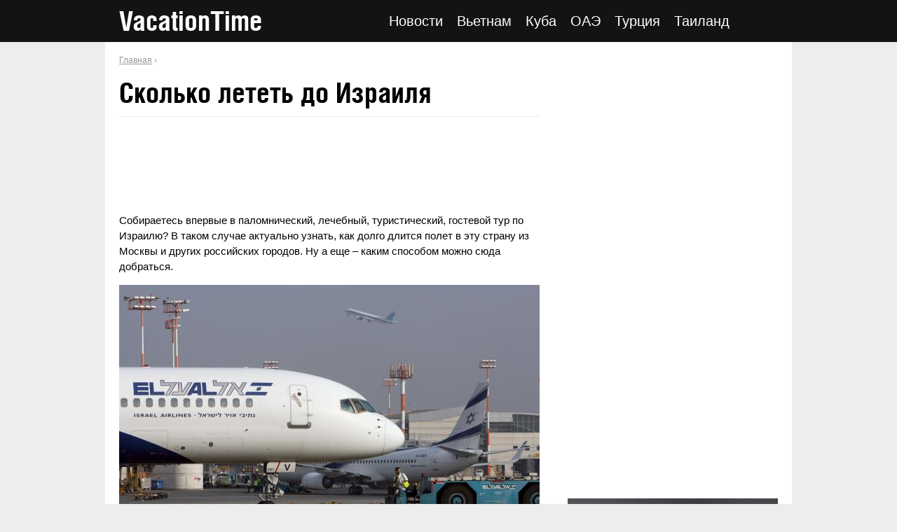

--- FILE ---
content_type: text/html; charset=utf-8
request_url: http://vacationtime.ru/izrail/skolko-letet-do-izrailya-iz-moskvy
body_size: 5984
content:
<!DOCTYPE html PUBLIC "-//W3C//DTD XHTML 1.0 Strict//EN" "http://www.w3.org/TR/xhtml1/DTD/xhtml1-strict.dtd">
<html xmlns="http://www.w3.org/1999/xhtml" xml:lang="ru" lang="ru" dir="ltr">

<head>
<meta http-equiv="Content-Type" content="text/html; charset=utf-8" />
  <title>Сколько часов лететь до Израиля из Москвы</title>
  <meta http-equiv="Content-Type" content="text/html; charset=utf-8" />
<link rel="shortcut icon" href="/sites/all/themes/vacationtime/favicon.ico" type="image/x-icon" />
<link rel="canonical" href="http://vacationtime.ru/izrail/skolko-letet-do-izrailya-iz-moskvy" />
<meta name="revisit-after" content="1 day" />
  <link type="text/css" rel="stylesheet" media="all" href="/sites/default/files/css/css_553f16f93dc544ffe36c0b3f71da44e5.css" />
<link type="text/css" rel="stylesheet" media="print" href="/sites/default/files/css/css_72ce9f7307e2440323d85daa2d3e4565.css" />
<!--[if IE]>
<link type="text/css" rel="stylesheet" media="all" href="/sites/all/themes/vacationtime/css/ie.css?g" />
<![endif]-->
<!--[if lte IE 6]>
<link type="text/css" rel="stylesheet" media="all" href="/sites/all/themes/vacationtime/css/ie6.css?g" />
<![endif]-->
  <script type="text/javascript" src="/sites/default/files/js/js_581cf60d4b806a3d56ebe9389cee68b1.js"></script>
<script type="text/javascript">
<!--//--><![CDATA[//><!--
jQuery.extend(Drupal.settings, { "basePath": "/" });
//--><!]]>
</script>
  
<script type="text/javascript">
window.google_analytics_uacct = "UA-51510692-2";
</script>
</head>
<body class="page not-front not-logged-in node-type-article page-izrail-skolko-letet-do-izrailya-iz-moskvy section-izrail one-sidebar sidebar-second" onload="ODKL.init();">
    <div id="header"><div class="section clearfix">

      
              <div id="name-and-slogan">
                                    <div id="site-name">
                <a href="/" title="Главная" rel="home"><span>VacationTime</span></a>
              </div>
                      
                  </div><!-- /#name-and-slogan -->
              <div id="navigation"><div class="section clearfix">

          <div class="element-invisible">Главное меню</div><ul id="main-menu" class="links clearfix"><li class="menu-2633 first"><a href="/novosti" title="Новости">Новости</a></li>
<li class="menu-3280"><a href="/vetnam" title="">Вьетнам</a></li>
<li class="menu-3278"><a href="/kuba" title="">Куба</a></li>
<li class="menu-3277"><a href="/oae" title="">ОАЭ</a></li>
<li class="menu-3275"><a href="/turciya" title="">Турция</a></li>
<li class="menu-3717 last"><a href="/tailand" title="">Таиланд</a></li>
</ul>
               
		  
        </div>

		</div>
		<!-- /.section, /#navigation -->
                     </div></div><!-- /.section, /#header -->


  <div id="page-wrapper"><div id="page">


    <div id="main-wrapper"><div id="main" class="clearfix with-navigation">

      <div id="main-content" class="column">
	  <div class="section">


        
        
        <div class="breadcrumb"><a href="/">Главная</a> › </div>                  <h1>Сколько лететь до Израиля</h1>
                        
        <div class="region region-content-top">
  <div id="block-block-11" class="block block-block first last region-odd even region-count-1 count-6">
  
  <div class="content">
    <script type="text/javascript">
    google_ad_client = "ca-pub-3356107672334763";
    google_ad_slot = "1903372498";
    google_ad_width = 600;
    google_ad_height = 120;
</script>
<!-- vacationtime.ru Адсенс под заголовком 600x120 -->
<script type="text/javascript"
src="//pagead2.googlesyndication.com/pagead/show_ads.js">
</script>  </div>

  </div><!-- /.block -->
</div><!-- /.region -->

        <div id="content-area">
          <div id="node-227" class="node node-type-article node-promoted build-mode-full clearfix">
  
  
  
      
  	
  
  <div class="content">



<p>Собираетесь впервые в паломнический, лечебный, туристический, гостевой тур по Израилю? В таком случае актуально узнать, как долго длится полет в эту страну из Москвы и других российских городов. Ну а еще – каким способом можно сюда добраться.</p>
    <div class = "field-field-image"><img src="http://vacationtime.ru/sites/default/files/imagecache/large/skolko_letet_do_izrailya.jpg" alt="Сколько лететь до Израиля" title="Сколько лететь до Израиля" width="600" height="380" class="imagecache imagecache-large imagecache-default imagecache-large_default"/></div>    <p><strong style="font-size:1.385em; font-weight:bold; line-height:1.538em">Прямой перелет до Израиля из Москвы</strong></p>
<p>В Израиле функционирует много аэропортов. Несколько из них имеют статус международных – в Тель-Авиве «Сде-Дов», «Бен-Гурион», в Эйлате «Увда» и в Хайфе аэропорт с одноименным названием. Больше всего туристов летает в «Бен-Гурион», поскольку отсюда намного ближе добираться в Иерусалим и на север страны. В Тель-Авив из Москвы лететь 3 с половиной часа – это на час меньше, чем в Эйлат.</p>
<h2>Сколько лететь в Тель-Авив из других городов</h2><div class="region region-incontent">
  <div id="block-block-21" class="block block-block first last region-odd odd region-count-1 count-1">
  
  <div class="content">
    <!-- Yandex.RTB R-A-141286-1 -->
<div id="yandex_rtb_R-A-141286-1"></div>
<script type="text/javascript">
    (function(w, n) {
        w[n] = w[n] || [];
        w[n].push(function() {
            Ya.Context.AdvManager.render({
                blockId: "R-A-141286-1",
                renderTo: "yandex_rtb_R-A-141286-1",
                async: false
            });
        });
        document.write('<sc'+'ript type="text/javascript" src="//an.yandex.ru/system/context.js"></sc'+'ript>');
    })(this, "yandexContextSyncCallbacks");
</script>  </div>

  </div><!-- /.block -->
</div><!-- /.region -->

<ul>
<li>Из Екатеринбурга – 5 ч. 40 мин.</li>
<li>Из Самары и Казани – чуть меньше 4 с половиной часов.</li>
<li>Из Санкт-Петербурга – 4,5 часа; до Эйлата – 5 часов.</li>
</ul>
<p class="rtecenter"><img alt="" src="/sites/default/files/kakimi_aviakompaniyami_mozhno_letet_do_izrailya.jpg" style="height:375px; width:500px" /></p>
<h2>Какими авиакомпаниями можно лететь до Израиля</h2>
<p>В эту страну можно долететь регулярным или чартерным рейсом, которые выполняют различные авиакомпании:</p>
<ol>
<li>Регулярные – ГТК «Россия», «Трансаэро», а также израильская El Al Israel Airlines.</li>
<li>Чартерные – Sundor, Israir Airlines.</li>
<li>Рейсы с пересадкой дешевле прямых. Авиакомпания AirBaltic доставляет туристов через Ригу.</li>
</ol>
<h2>Можно ли добраться не самолетом?</h2><div class="region region-incontent3">
  <div id="block-block-22" class="block block-block first last region-odd even region-count-1 count-2">
  
  <div class="content">
    <!-- Yandex.RTB R-A-141286-2 -->
<div id="yandex_rtb_R-A-141286-2"></div>
<script type="text/javascript">
    (function(w, n) {
        w[n] = w[n] || [];
        w[n].push(function() {
            Ya.Context.AdvManager.render({
                blockId: "R-A-141286-2",
                renderTo: "yandex_rtb_R-A-141286-2",
                async: false
            });
        });
        document.write('<sc'+'ript type="text/javascript" src="//an.yandex.ru/system/context.js"></sc'+'ript>');
    })(this, "yandexContextSyncCallbacks");
</script>  </div>

  </div><!-- /.block -->
</div><!-- /.region -->

<p>Попасть в Израиль можно с помощью парома, но только если отправляться с Кипра. Железнодорожного сообщения Израиля с другими соседними странами не существует. На автомобиле границу можно пересечь только в том случае, если заезжаешь из Египта или Иордании, однако это очень дорогое удовольствие.</p>
<p>Поэтому единственный способ для россиян добраться в это государство остается самолет, который к тому же и самый быстрый способ. И если на полет не повлияет погода, непредвиденная загруженность аэропортов или другие обстоятельства, то уже через 4 часа окажешься в маленькой стране с большой историей.</p>

		<div class="terms">
	<ul class="links inline"><li class="taxonomy_term_78 first"><a href="/izrail" rel="tag" title="">Израиль</a></li>
<li class="taxonomy_term_57 last"><a href="/aviarynok" rel="tag" title="">Авиарынок</a></li>
</ul>	</div>
		

  </div>
</div><!-- /.node -->        </div>
                <div class="region region-content-bottom">
  <div id="block-block-13" class="block block-block first last region-odd odd region-count-1 count-7">
  
  <div class="content">
    <script type="text/javascript">
    google_ad_client = "ca-pub-3356107672334763";
    google_ad_slot = "5914769699";
    google_ad_width = 580;
    google_ad_height = 400;
</script>
<!-- vacationtime.ru Адсенс под статьей 580x400 -->
<script type="text/javascript"
src="//pagead2.googlesyndication.com/pagead/show_ads.js">
</script>  </div>

  </div><!-- /.block -->
</div><!-- /.region -->

        
      </div></div><!-- /.section, /#content -->

           <div class="region region-sidebar-second column sidebar"><div class="section">
  <div id="block-block-18" class="block block-block first region-odd odd region-count-1 count-3">
  
  <div class="content">
    <script type="text/javascript">
    google_ad_client = "ca-pub-3356107672334763";
    google_ad_slot = "2004117292";
    google_ad_width = 300;
    google_ad_height = 600;
</script>
<!-- vacationtime.ru Адсенс блок справа 300x600 -->
<script type="text/javascript"
src="//pagead2.googlesyndication.com/pagead/show_ads.js">
</script>  </div>

  </div><!-- /.block -->
<div id="block-views-choose-block_2" class="block block-views region-even even region-count-2 count-4">
  
  <div class="content">
    <div class="views_view view view-choose view-id-choose view-display-id-block_2 view-dom-id-1">
  
  
  
  
      <div class="view-content">
        <ul>
    <li class="first odd">
      
      <div class="image">
  
    
      <a href="/rossiya/bit-bit-zarabotok-na-kriptovalyute-dlya-zhiteley-moskvy-mechtayushchih-ob-idealnom-otpuske" class="imagecache imagecache-medium-larger imagecache-linked imagecache-medium-larger_linked"><img src="http://vacationtime.ru/sites/default/files/imagecache/medium-larger/555_0.jpg" alt="Bit by Bit – заработок на криптовалюте для жителей Москвы, мечтающих об идеальном отпуске" title="Bit by Bit – заработок на криптовалюте для жителей Москвы, мечтающих об идеальном отпуске" width="320" height="190" class="imagecache imagecache-medium-larger"/></a>
      </div>
  

      <div class="title">
  
    
      <a href="/rossiya/bit-bit-zarabotok-na-kriptovalyute-dlya-zhiteley-moskvy-mechtayushchih-ob-idealnom-otpuske">Bit by Bit – заработок на криптовалюте для жителей Москвы, мечтающих об идеальном отпуске</a>
      </div>
  

      <div class="body">
  
    
      Как сделать так, чтобы ваш отпуск проходил без стресса, а его бюджет не ограничивал ваши мечты? Ответ прост – создать дополнительный источник дохода...
      </div>
  
    </li>
      <li class="last even">
      
      <div class="image">
  
    
      <a href="/rossiya/gde-otdohnut-v-novgorodskoy-oblasti-populyarnye-mesta-dlya-otdyha-i-razvlecheniy" class="imagecache imagecache-medium-larger imagecache-linked imagecache-medium-larger_linked"><img src="http://vacationtime.ru/sites/default/files/imagecache/medium-larger/gde-ostanovitjsja-v-velikom-novgorode-19.jpg" alt="Где отдохнуть в Новгородской области: популярные места для отдыха и развлечений" title="Где отдохнуть в Новгородской области: популярные места для отдыха и развлечений" width="320" height="190" class="imagecache imagecache-medium-larger"/></a>
      </div>
  

      <div class="title">
  
    
      <a href="/rossiya/gde-otdohnut-v-novgorodskoy-oblasti-populyarnye-mesta-dlya-otdyha-i-razvlecheniy">Где отдохнуть в Новгородской области: популярные места для отдыха и развлечений</a>
      </div>
  

      <div class="body">
  
    
      В нашей статье вы найдёте несколько отличных вариантов отелей, гостиниц, хостелов и глэмпингов как в самом городе, так и в Новгородской области и её...
      </div>
  
    </li>
    </ul>
    </div>
  
  
  
  
  
  
</div><!-- /.view -->
  </div>

  </div><!-- /.block -->
<div id="block-block-19" class="block block-block last region-odd odd region-count-3 count-5">
  
  <div class="content">
    <!-- Yandex.RTB R-A-141286-3 -->
<div id="yandex_rtb_R-A-141286-3"></div>
<script type="text/javascript">
    (function(w, n) {
        w[n] = w[n] || [];
        w[n].push(function() {
            Ya.Context.AdvManager.render({
                blockId: "R-A-141286-3",
                renderTo: "yandex_rtb_R-A-141286-3",
                async: false
            });
        });
        document.write('<sc'+'ript type="text/javascript" src="//an.yandex.ru/system/context.js"></sc'+'ript>');
    })(this, "yandexContextSyncCallbacks");
</script>  </div>

  </div><!-- /.block -->
</div></div><!-- /.section, /.region -->
    </div></div><!-- /#main, /#main-wrapper -->

   

  </div></div><!-- /#page, /#page-wrapper -->
         <div id="footer"><div class="section">
        
        <div class="region region-footer">
  <div id="block-views-read_more-block_1" class="block block-views first region-odd even region-count-1 count-8">
  
  <div class="content">
    <div class="views_view view view-read-more view-id-read_more view-display-id-block_1 view-dom-id-2">
  
  
  
  
      <div class="view-content">
          <div class="row first odd">
      
      <div class="image">
  
    
      <a href="/izrail/pogoda-v-eylate-v-aprele" class="imagecache imagecache-medium-larger imagecache-linked imagecache-medium-larger_linked"><img src="http://vacationtime.ru/sites/default/files/imagecache/medium-larger/timna-park-v-eilate1-660x437.jpg" alt="Погода в Эйлате в апреле" title="Погода в Эйлате в апреле" width="320" height="190" class="imagecache imagecache-medium-larger"/></a>
      </div>
  

      <div class="title">
  
    
      <a href="/izrail/pogoda-v-eylate-v-aprele">Погода в Эйлате в апреле</a>
      </div>
  

      <div class="body">
  
    
      Перед покупкой билетов и бронированием номеров советуем вам уточнить погодные условия в регионе, где вы хотите провести свой отпуск. Очень...
      </div>
  
    </div>
      <div class="row even">
      
      <div class="image">
  
    
      <a href="/izrail/pogoda-v-eylate-v-marte" class="imagecache imagecache-medium-larger imagecache-linked imagecache-medium-larger_linked"><img src="http://vacationtime.ru/sites/default/files/imagecache/medium-larger/6019_goryaschiy-eylat-na-5-i-8-dney.jpg" alt="Погода в Эйлате в марте" title="Погода в Эйлате в марте" width="320" height="190" class="imagecache imagecache-medium-larger"/></a>
      </div>
  

      <div class="title">
  
    
      <a href="/izrail/pogoda-v-eylate-v-marte">Погода в Эйлате в марте</a>
      </div>
  

      <div class="body">
  
    
      Эта страна привлекает как паломников, так и вполне светских туристов. Здесь можно не только любоваться важными религиозными святынями, но и...
      </div>
  
    </div>
      <div class="row three">
      
      <div class="image">
  
    
      <a href="/izrail/pogoda-v-eylate-v-fevrale" class="imagecache imagecache-medium-larger imagecache-linked imagecache-medium-larger_linked"><img src="http://vacationtime.ru/sites/default/files/imagecache/medium-larger/0002.jpg" alt="Погода в Эйлате в феврале" title="Погода в Эйлате в феврале" width="320" height="190" class="imagecache imagecache-medium-larger"/></a>
      </div>
  

      <div class="title">
  
    
      <a href="/izrail/pogoda-v-eylate-v-fevrale">Погода в Эйлате в феврале</a>
      </div>
  

      <div class="body">
  
    
      Если вы хотите насладиться пляжным отдыхом, то, пожалуй, февраль — не самый лучший месяц для посещения этой страны. Вам интересна история и...
      </div>
  
    </div>
      <div class="row odd">
      
      <div class="image">
  
    
      <a href="/izrail/pogoda-v-eylate-v-yanvare" class="imagecache imagecache-medium-larger imagecache-linked imagecache-medium-larger_linked"><img src="http://vacationtime.ru/sites/default/files/imagecache/medium-larger/israel_strand_eilat.jpg" alt="Погода в Эйлате в январе" title="Погода в Эйлате в январе" width="320" height="190" class="imagecache imagecache-medium-larger"/></a>
      </div>
  

      <div class="title">
  
    
      <a href="/izrail/pogoda-v-eylate-v-yanvare">Погода в Эйлате в январе</a>
      </div>
  

      <div class="body">
  
    
      Турция, Египет, Тайланд — вариантов очень много на разный вкус и бюджет. Но некоторые решают отправиться в Израиль, несмотря на то что...
      </div>
  
    </div>
      <div class="row even">
      
      <div class="image">
  
    
      <a href="/izrail/pogoda-v-eylate-v-dekabre" class="imagecache imagecache-medium-larger imagecache-linked imagecache-medium-larger_linked"><img src="http://vacationtime.ru/sites/default/files/imagecache/medium-larger/4ea7f88c21bab.jpg" alt="Погода в Эйлате в декабре" title="Погода в Эйлате в декабре" width="320" height="190" class="imagecache imagecache-medium-larger"/></a>
      </div>
  

      <div class="title">
  
    
      <a href="/izrail/pogoda-v-eylate-v-dekabre">Погода в Эйлате в декабре</a>
      </div>
  

      <div class="body">
  
    
      И все же зима входит в свои права, значительно увеличивая влажность и снижая температуру во всей стране. Отдыхать в Израиле, разумеется,...
      </div>
  
    </div>
      <div class="row last three">
      
      <div class="image">
  
    
      <a href="/izrail/pogoda-v-eylate-v-sentyabre" class="imagecache imagecache-medium-larger imagecache-linked imagecache-medium-larger_linked"><img src="http://vacationtime.ru/sites/default/files/imagecache/medium-larger/izr_el.jpg" alt="Погода в Эйлате в сентябре" title="Погода в Эйлате в сентябре" width="320" height="190" class="imagecache imagecache-medium-larger"/></a>
      </div>
  

      <div class="title">
  
    
      <a href="/izrail/pogoda-v-eylate-v-sentyabre">Погода в Эйлате в сентябре</a>
      </div>
  

      <div class="body">
  
    
      Но эти рассказы не про Эйлат. Осень здесь – не менее теплое время года. К тому же ее величество природа позаботилась о создании райского...
      </div>
  
    </div>
      </div>
  
  
  
  
  
  
</div><!-- /.view -->
  </div>

  </div><!-- /.block -->
<div id="block-menu-secondary-links" class="block block-menu region-even odd region-count-2 count-9">
  
  <div class="content">
    <ul class="menu"><li class="leaf first"><a href="/user" title="">Войти на сайт</a></li>
<li class="leaf"><a href="/contact" title="">Обратная связь</a></li>
<li class="leaf"><a href="/o-vacationtime" title="О проекте">О VacationTime</a></li>
<li class="leaf last"><a href="/sitemap">Карта сайта</a></li>
</ul>  </div>

  </div><!-- /.block -->
<div id="block-block-1" class="block block-block last region-odd even region-count-3 count-10">
  
  <div class="content">
    <p>© <a href="/">VacationTime</a>, 2012-2020</p>
<!--LiveInternet counter--><!--/LiveInternet--><!-- Yandex.Metrika counter --><noscript><div><img src="//mc.yandex.ru/watch/24910541" style="position:absolute; left:-9999px;" alt="" /></div></noscript><!-- /Yandex.Metrika counter -->  </div>

  </div><!-- /.block -->
</div><!-- /.region -->
              </div></div><!-- /.section, /#footer -->
          <script type="text/javascript" src="/sites/all/themes/vacationtime/js/fixed.js"></script>
</body>
</html>


--- FILE ---
content_type: text/html; charset=utf-8
request_url: https://www.google.com/recaptcha/api2/aframe
body_size: 266
content:
<!DOCTYPE HTML><html><head><meta http-equiv="content-type" content="text/html; charset=UTF-8"></head><body><script nonce="mtFTNKi5TFJmM9UEi41iJw">/** Anti-fraud and anti-abuse applications only. See google.com/recaptcha */ try{var clients={'sodar':'https://pagead2.googlesyndication.com/pagead/sodar?'};window.addEventListener("message",function(a){try{if(a.source===window.parent){var b=JSON.parse(a.data);var c=clients[b['id']];if(c){var d=document.createElement('img');d.src=c+b['params']+'&rc='+(localStorage.getItem("rc::a")?sessionStorage.getItem("rc::b"):"");window.document.body.appendChild(d);sessionStorage.setItem("rc::e",parseInt(sessionStorage.getItem("rc::e")||0)+1);localStorage.setItem("rc::h",'1769865644169');}}}catch(b){}});window.parent.postMessage("_grecaptcha_ready", "*");}catch(b){}</script></body></html>

--- FILE ---
content_type: text/css
request_url: http://vacationtime.ru/sites/default/files/css/css_553f16f93dc544ffe36c0b3f71da44e5.css
body_size: 11183
content:

.node-unpublished{background-color:#fff4f4;}.preview .node{background-color:#ffffea;}#node-admin-filter ul{list-style-type:none;padding:0;margin:0;width:100%;}#node-admin-buttons{float:left;margin-left:0.5em;clear:right;}td.revision-current{background:#ffc;}.node-form .form-text{display:block;width:95%;}.node-form .container-inline .form-text{display:inline;width:auto;}.node-form .standard{clear:both;}.node-form textarea{display:block;width:95%;}.node-form .attachments fieldset{float:none;display:block;}.terms-inline{display:inline;}


fieldset{margin-bottom:1em;padding:.5em;}form{margin:0;padding:0;}hr{height:1px;border:1px solid gray;}img{border:0;}table{border-collapse:collapse;}th{text-align:left;padding-right:1em;border-bottom:3px solid #ccc;}.clear-block:after{content:".";display:block;height:0;clear:both;visibility:hidden;}.clear-block{display:inline-block;}/*_\*/
* html .clear-block{height:1%;}.clear-block{display:block;}/* End hide from IE-mac */



body.drag{cursor:move;}th.active img{display:inline;}tr.even,tr.odd{background-color:#eee;border-bottom:1px solid #ccc;padding:0.1em 0.6em;}tr.drag{background-color:#fffff0;}tr.drag-previous{background-color:#ffd;}td.active{background-color:#ddd;}td.checkbox,th.checkbox{text-align:center;}tbody{border-top:1px solid #ccc;}tbody th{border-bottom:1px solid #ccc;}thead th{text-align:left;padding-right:1em;border-bottom:3px solid #ccc;}.breadcrumb{padding-bottom:.5em}div.indentation{width:20px;height:1.7em;margin:-0.4em 0.2em -0.4em -0.4em;padding:0.42em 0 0.42em 0.6em;float:left;}div.tree-child{background:url(/misc/tree.png) no-repeat 11px center;}div.tree-child-last{background:url(/misc/tree-bottom.png) no-repeat 11px center;}div.tree-child-horizontal{background:url(/misc/tree.png) no-repeat -11px center;}.error{color:#e55;}div.error{border:1px solid #d77;}div.error,tr.error{background:#fcc;color:#200;padding:2px;}.warning{color:#e09010;}div.warning{border:1px solid #f0c020;}div.warning,tr.warning{background:#ffd;color:#220;padding:2px;}.ok{color:#008000;}div.ok{border:1px solid #00aa00;}div.ok,tr.ok{background:#dfd;color:#020;padding:2px;}.item-list .icon{color:#555;float:right;padding-left:0.25em;clear:right;}.item-list .title{font-weight:bold;}.item-list ul{margin:0 0 0.75em 0;padding:0;}.item-list ul li{margin:0 0 0.25em 1.5em;padding:0;list-style:disc;}ol.task-list li.active{font-weight:bold;}.form-item{margin-top:1em;margin-bottom:1em;}tr.odd .form-item,tr.even .form-item{margin-top:0;margin-bottom:0;white-space:nowrap;}tr.merge-down,tr.merge-down td,tr.merge-down th{border-bottom-width:0 !important;}tr.merge-up,tr.merge-up td,tr.merge-up th{border-top-width:0 !important;}.form-item input.error,.form-item textarea.error,.form-item select.error{border:2px solid red;}.form-item .description{font-size:0.85em;}.form-item label{display:block;font-weight:bold;}.form-item label.option{display:inline;font-weight:normal;}.form-checkboxes,.form-radios{margin:1em 0;}.form-checkboxes .form-item,.form-radios .form-item{margin-top:0.4em;margin-bottom:0.4em;}.marker,.form-required{color:#f00;}.more-link{text-align:right;}.more-help-link{font-size:0.85em;text-align:right;}.nowrap{white-space:nowrap;}.item-list .pager{clear:both;text-align:center;}.item-list .pager li{background-image:none;display:inline;list-style-type:none;padding:0.5em;}.pager-current{font-weight:bold;}.tips{margin-top:0;margin-bottom:0;padding-top:0;padding-bottom:0;font-size:0.9em;}dl.multiselect dd.b,dl.multiselect dd.b .form-item,dl.multiselect dd.b select{font-family:inherit;font-size:inherit;width:14em;}dl.multiselect dd.a,dl.multiselect dd.a .form-item{width:10em;}dl.multiselect dt,dl.multiselect dd{float:left;line-height:1.75em;padding:0;margin:0 1em 0 0;}dl.multiselect .form-item{height:1.75em;margin:0;}.container-inline div,.container-inline label{display:inline;}ul.primary{border-collapse:collapse;padding:0 0 0 1em;white-space:nowrap;list-style:none;margin:5px;height:auto;line-height:normal;border-bottom:1px solid #bbb;}ul.primary li{display:inline;}ul.primary li a{background-color:#ddd;border-color:#bbb;border-width:1px;border-style:solid solid none solid;height:auto;margin-right:0.5em;padding:0 1em;text-decoration:none;}ul.primary li.active a{background-color:#fff;border:1px solid #bbb;border-bottom:#fff 1px solid;}ul.primary li a:hover{background-color:#eee;border-color:#ccc;border-bottom-color:#eee;}ul.secondary{border-bottom:1px solid #bbb;padding:0.5em 1em;margin:5px;}ul.secondary li{display:inline;padding:0 1em;border-right:1px solid #ccc;}ul.secondary a{padding:0;text-decoration:none;}ul.secondary a.active{border-bottom:4px solid #999;}#autocomplete{position:absolute;border:1px solid;overflow:hidden;z-index:100;}#autocomplete ul{margin:0;padding:0;list-style:none;}#autocomplete li{background:#fff;color:#000;white-space:pre;cursor:default;}#autocomplete li.selected{background:#0072b9;color:#fff;}html.js input.form-autocomplete{background-image:url(/misc/throbber.gif);background-repeat:no-repeat;background-position:100% 2px;}html.js input.throbbing{background-position:100% -18px;}html.js fieldset.collapsed{border-bottom-width:0;border-left-width:0;border-right-width:0;margin-bottom:0;height:1em;}html.js fieldset.collapsed *{display:none;}html.js fieldset.collapsed legend{display:block;}html.js fieldset.collapsible legend a{padding-left:15px;background:url(/misc/menu-expanded.png) 5px 75% no-repeat;}html.js fieldset.collapsed legend a{background-image:url(/misc/menu-collapsed.png);background-position:5px 50%;}* html.js fieldset.collapsed legend,* html.js fieldset.collapsed legend *,* html.js fieldset.collapsed table *{display:inline;}html.js fieldset.collapsible{position:relative;}html.js fieldset.collapsible legend a{display:block;}html.js fieldset.collapsible .fieldset-wrapper{overflow:auto;}.resizable-textarea{width:95%;}.resizable-textarea .grippie{height:9px;overflow:hidden;background:#eee url(/misc/grippie.png) no-repeat center 2px;border:1px solid #ddd;border-top-width:0;cursor:s-resize;}html.js .resizable-textarea textarea{margin-bottom:0;width:100%;display:block;}.draggable a.tabledrag-handle{cursor:move;float:left;height:1.7em;margin:-0.4em 0 -0.4em -0.5em;padding:0.42em 1.5em 0.42em 0.5em;text-decoration:none;}a.tabledrag-handle:hover{text-decoration:none;}a.tabledrag-handle .handle{margin-top:4px;height:13px;width:13px;background:url(/misc/draggable.png) no-repeat 0 0;}a.tabledrag-handle-hover .handle{background-position:0 -20px;}.joined + .grippie{height:5px;background-position:center 1px;margin-bottom:-2px;}.teaser-checkbox{padding-top:1px;}div.teaser-button-wrapper{float:right;padding-right:5%;margin:0;}.teaser-checkbox div.form-item{float:right;margin:0 5% 0 0;padding:0;}textarea.teaser{display:none;}html.js .no-js{display:none;}.progress{font-weight:bold;}.progress .bar{background:#fff url(/misc/progress.gif);border:1px solid #00375a;height:1.5em;margin:0 0.2em;}.progress .filled{background:#0072b9;height:1em;border-bottom:0.5em solid #004a73;width:0%;}.progress .percentage{float:right;}.progress-disabled{float:left;}.ahah-progress{float:left;}.ahah-progress .throbber{width:15px;height:15px;margin:2px;background:transparent url(/misc/throbber.gif) no-repeat 0px -18px;float:left;}tr .ahah-progress .throbber{margin:0 2px;}.ahah-progress-bar{width:16em;}#first-time strong{display:block;padding:1.5em 0 .5em;}tr.selected td{background:#ffc;}table.sticky-header{margin-top:0;background:#fff;}#clean-url.install{display:none;}html.js .js-hide{display:none;}#system-modules div.incompatible{font-weight:bold;}#system-themes-form div.incompatible{font-weight:bold;}span.password-strength{visibility:hidden;}input.password-field{margin-right:10px;}div.password-description{padding:0 2px;margin:4px 0 0 0;font-size:0.85em;max-width:500px;}div.password-description ul{margin-bottom:0;}.password-parent{margin:0 0 0 0;}input.password-confirm{margin-right:10px;}.confirm-parent{margin:5px 0 0 0;}span.password-confirm{visibility:hidden;}span.password-confirm span{font-weight:normal;}

ul.menu{list-style:none;border:none;text-align:left;}ul.menu li{margin:0 0 0 0.5em;}li.expanded{list-style-type:circle;list-style-image:url(/misc/menu-expanded.png);padding:0.2em 0.5em 0 0;margin:0;}li.collapsed{list-style-type:disc;list-style-image:url(/misc/menu-collapsed.png);padding:0.2em 0.5em 0 0;margin:0;}li.leaf{list-style-type:square;list-style-image:url(/misc/menu-leaf.png);padding:0.2em 0.5em 0 0;margin:0;}li a.active{color:#000;}td.menu-disabled{background:#ccc;}ul.links{margin:0;padding:0;}ul.links.inline{display:inline;}ul.links li{display:inline;list-style-type:none;padding:0 0.5em;}.block ul{margin:0;padding:0 0 0.25em 1em;}

#permissions td.module{font-weight:bold;}#permissions td.permission{padding-left:1.5em;}#access-rules .access-type,#access-rules .rule-type{margin-right:1em;float:left;}#access-rules .access-type .form-item,#access-rules .rule-type .form-item{margin-top:0;}#access-rules .mask{clear:both;}#user-login-form{text-align:center;}#user-admin-filter ul{list-style-type:none;padding:0;margin:0;width:100%;}#user-admin-buttons{float:left;margin-left:0.5em;clear:right;}#user-admin-settings fieldset .description{font-size:0.85em;padding-bottom:.5em;}.profile{clear:both;margin:1em 0;}.profile .picture{float:right;margin:0 1em 1em 0;}.profile h3{border-bottom:1px solid #ccc;}.profile dl{margin:0 0 1.5em 0;}.profile dt{margin:0 0 0.2em 0;font-weight:bold;}.profile dd{margin:0 0 1em 0;}



.field .field-label,.field .field-label-inline,.field .field-label-inline-first{font-weight:bold;}.field .field-label-inline,.field .field-label-inline-first{display:inline;}.field .field-label-inline{visibility:hidden;}.node-form .content-multiple-table td.content-multiple-drag{width:30px;padding-right:0;}.node-form .content-multiple-table td.content-multiple-drag a.tabledrag-handle{padding-right:.5em;}.node-form .content-add-more .form-submit{margin:0;}.node-form .number{display:inline;width:auto;}.node-form .text{width:auto;}.form-item #autocomplete .reference-autocomplete{white-space:normal;}.form-item #autocomplete .reference-autocomplete label{display:inline;font-weight:normal;}#content-field-overview-form .advanced-help-link,#content-display-overview-form .advanced-help-link{margin:4px 4px 0 0;}#content-field-overview-form .label-group,#content-display-overview-form .label-group,#content-copy-export-form .label-group{font-weight:bold;}table#content-field-overview .label-add-new-field,table#content-field-overview .label-add-existing-field,table#content-field-overview .label-add-new-group{float:left;}table#content-field-overview tr.content-add-new .tabledrag-changed{display:none;}table#content-field-overview tr.content-add-new .description{margin-bottom:0;}table#content-field-overview .content-new{font-weight:bold;padding-bottom:.5em;}.advanced-help-topic h3,.advanced-help-topic h4,.advanced-help-topic h5,.advanced-help-topic h6{margin:1em 0 .5em 0;}.advanced-help-topic dd{margin-bottom:.5em;}.advanced-help-topic span.code{background-color:#EDF1F3;font-family:"Bitstream Vera Sans Mono",Monaco,"Lucida Console",monospace;font-size:0.9em;padding:1px;}.advanced-help-topic .content-border{border:1px solid #AAA}


.rteindent1{margin-left:40px;}.rteindent2{margin-left:80px;}.rteindent3{margin-left:120px;}.rteindent4{margin-left:160px;}.rteleft{text-align:left;}.rteright{text-align:right;}.rtecenter{text-align:center;}.rtejustify{text-align:justify;}.ibimage_left{float:left;}.ibimage_right{float:right;}table.cke_editor fieldset{padding:0 !important;}.cke_editor{display:table !important;}.cke_editor,#ie#bug{display:inline-table !important;}.cke_panel_listItem{background-image:none;padding-left:0;}tbody{border:0;}form#ckeditor-admin-profile-form textarea#edit-toolbar,form#ckeditor-admin-global-profile-form textarea#edit-toolbar{display:none;}form#ckeditor-admin-profile-form #edit-toolbar + .grippie,form#ckeditor-admin-global-profile-form #edit-toolbar + .grippie{display:none;}div.sortableList{cursor:n-resize;}div.widthMarker{height:20px;border-top:1px dashed #CCC;margin:10px 0px 0px 1px;padding-left:1px;text-align:center;}div.sortableList.group{margin:20px 0px 0px 0px;}div.sortableList div.sortableListDiv{height:30px;margin-bottom:3px;width:900px;}div.sortableList div.sortableListDiv span.sortableListSpan{background-color:#F0F0EE;height:30px;border-right:1px dashed #CCC;display:block;}div.sortableList div.sortableListDiv span.sortableListSpan ul{background:none;width:900px;white-space:nowrap;border:1px solid #CCC;list-style:none;margin:0px;padding:0px 0px 0px 1px;height:30px;}div.sortableList div.sortableListDiv span.sortableListSpan ul li{background:none;list-style:none;cursor:move;height:18px;min-width:18px;padding:2px;}div.sortableList div.sortableListDiv span.sortableListSpan ul li.group{min-width:5px;padding-left:2px;}div.sortableList div.sortableListDiv span.sortableListSpan ul li img{border:0;padding:0;margin:0}li.sortableItem{position:relative;float:left;margin:3px 1px 1px 0px;border:1px solid #CCC;background-color:#F0F0EE;z-index:99;}fieldset#edit-appearance div#groupLayout,div#allButtons{border:0;padding:0 0 0 0;margin:1em 0;overflow:auto;}.cke_browser_ie .cke_panel_block{overflow:hidden !important;}
.ctools-locked{color:red;border:1px solid red;padding:1em;}.ctools-owns-lock{background:#FFFFDD none repeat scroll 0 0;border:1px solid #F0C020;padding:1em;}a.ctools-ajaxing,input.ctools-ajaxing,button.ctools-ajaxing,select.ctools-ajaxing{padding-right:18px !important;background:url(/sites/all/modules/ctools/images/status-active.gif) right center no-repeat;}div.ctools-ajaxing{float:left;width:18px;background:url(/sites/all/modules/ctools/images/status-active.gif) center center no-repeat;}



.filefield-icon{margin:0 2px 0 0;}.filefield-element{margin:1em 0;white-space:normal;}.filefield-element .widget-preview{float:left;padding:0 10px 0 0;margin:0 10px 0 0;border-width:0 1px 0 0;border-style:solid;border-color:#CCC;max-width:30%;}.filefield-element .widget-edit{float:left;max-width:70%;}.filefield-element .filefield-preview{width:16em;overflow:hidden;}.filefield-element .widget-edit .form-item{margin:0 0 1em 0;}.filefield-element input.form-submit,.filefield-element input.form-file{margin:0;}.filefield-element input.progress-disabled{float:none;display:inline;}.filefield-element div.ahah-progress,.filefield-element div.throbber{display:inline;float:none;padding:1px 13px 2px 3px;}.filefield-element div.ahah-progress-bar{display:none;margin-top:4px;width:28em;padding:0;}.filefield-element div.ahah-progress-bar div.bar{margin:0;}

.views_slideshow_singleframe_no_display,.views_slideshow_singleframe_hidden,.views_slideshow_singleframe_controls,.views_slideshow_singleframe_image_count{display:none;}.views_slideshow_singleframe_pager div a img{width:75px;height:75px;}.views_slideshow_singleframe_pager div{display:inline;padding-left:10px;}.views_slideshow_singleframe_pager.thumbnails a.activeSlide img{border:3px solid #000;}.views_slideshow_singleframe_pager.numbered a.activeSlide{text-decoration:underline;}

.views_slideshow_thumbnailhover_no_display,.views_slideshow_thumbnailhover_hidden,.views_slideshow_thumbnailhover_controls,.views_slideshow_thumbnailhover_image_count{display:none;}


div.fieldgroup{margin:.5em 0 1em 0;}div.fieldgroup .content{padding-left:1em;}
.views-exposed-form .views-exposed-widget{float:left;padding:.5em 1em 0 0;}.views-exposed-form .views-exposed-widget .form-submit{margin-top:1.6em;}.views-exposed-form .form-item,.views-exposed-form .form-submit{margin-top:0;margin-bottom:0;}.views-exposed-form label{font-weight:bold;}.views-exposed-widgets{margin-bottom:.5em;}html.js a.views-throbbing,html.js span.views-throbbing{background:url(/sites/all/modules/views/images/status-active.gif) no-repeat right center;padding-right:18px;}div.view div.views-admin-links{font-size:xx-small;margin-right:1em;margin-top:1em;}.block div.view div.views-admin-links{margin-top:0;}div.view div.views-admin-links ul{margin:0;padding:0;}div.view div.views-admin-links li{margin:0;padding:0 0 2px 0;z-index:201;}div.view div.views-admin-links li a{padding:0;margin:0;color:#ccc;}div.view div.views-admin-links li a:before{content:"[";}div.view div.views-admin-links li a:after{content:"]";}div.view div.views-admin-links-hover a,div.view div.views-admin-links:hover a{color:#000;}div.view div.views-admin-links-hover,div.view div.views-admin-links:hover{background:transparent;}div.view div.views-hide{display:none;}div.view div.views-hide-hover,div.view:hover div.views-hide{display:block;position:absolute;z-index:200;}div.view:hover div.views-hide{margin-top:-1.5em;}.views-view-grid tbody{border-top:none;}

html,body,div,span,applet,object,iframe,h1,h2,h3,h4,h5,h6,p,blockquote,pre,a,abbr,acronym,address,big,cite,code,del,dfn,em,font,img,ins,kbd,q,s,samp,small,strike,strong,sub,sup,tt,var,b,u,i,center,dl,dt,dd,ol,ul,li,fieldset,form,label,legend,table,caption,tbody,tfoot,thead,tr,th,td{margin:0;padding:0;border:0;outline:0;font-size:100%;vertical-align:baseline;background:transparent;}body{line-height:1;}ol,ul{list-style:none;}blockquote,q{quotes:none;}:focus{outline:0;}ins{text-decoration:none;}del{text-decoration:line-through;}table{border-collapse:collapse;border-spacing:0;}.clear{clear:both;}@font-face{font-family:'HeliosCondCBold';src:url(/sites/all/themes/vacationtime/fonts/helioscondc-bold-webfont.eot);src:url(/sites/all/themes/vacationtime/fonts/helioscondc-bold-webfont.eot?#iefix) format('embedded-opentype'),url(/sites/all/themes/vacationtime/fonts/helioscondc-bold-webfont.woff) format('woff'),url(/sites/all/themes/vacationtime/fonts/helioscondc-bold-webfont.ttf) format('truetype'),url(/sites/all/themes/vacationtime/fonts/helioscondc-bold-webfont.svg#HeliosCondCBold) format('svg');font-weight:normal;font-style:normal;}body{font-family:Arial,Helvetica,sans-serif;font-size:14px;color:#000;vertical-align:baseline;background:#ededed;}#page-wrapper,.region-page-closure{width:980px;margin-left:auto;margin-right:auto;}#main-content{background-color:#FFF;}#name-and-slogan{width:250px;float:left;padding:0 0 0 20px;}#main-content .section{width:600px;padding:0 20px 0 20px;padding-top:20px;overflow:hidden;}.no-sidebars #main-content .section{width:940px;padding:0 20px;padding-top:20px;overflow:hidden;}#sidebar-first{width:330px;position:static;padding:0 10px 0 0;overflow:hidden;}.region-sidebar-first{min-height:1300px;}.bottom #block-block-14{position:absolute;bottom:0;}.stick #block-block-14,.bottom.stick #block-block-14{position:fixed;top:0px;}#page{}#header{background:#131313;overflow:hidden;min-width:980px;}#logo{margin-top:10px;margin-left:12px;float:left;width:200px;}#header .section{width:980px;min-width:980px;margin-right:auto;margin-left:auto;position:relative;height:60px;}#search-box{position:absolute;top:10px;right:10px;}#search-theme-form{height:25px;width:280px;margin:0;padding:0;}#search-box #edit-search-theme-form-1-wrapper{float:left;height:17px;width:256px;margin:0 5px 0 0;border:#999 solid 1px;padding:3px 2px;background:none repeat scroll 0 0 #FFF;}#search-box #edit-search-theme-form-1{width:245px;border:none;background:none repeat scroll 0 0 #FFF;height:15px;}#search-box #edit-submit-1,#search-box #edit-submit{margin:0;padding:0;display:none !important;visibility:hidden !important;}h1#site-name,#site-name{border:none;font-size:39px;padding:0;line-height:1;margin:10px 0 0 0;text-align:left;font-family:'HeliosCondCBold';font-weight:normal;}h1#site-name a,#site-name a{color:#fff;text-decoration:none;font-weight:normal;}.region-header{position:absolute;top:37px;right:0;}.region-header #block-user-1 .content li{list-style:none;float:left;}.region-header #block-user-1 .content li a{color:#FFF;line-height:1.6;text-decoration:none;font-size:14px;}.region-header #block-user-1 .content li a:hover{text-decoration:underline;}#main-wrapper{position:relative;}#main{background:#FFF;}#navigation{padding:0;border:none;overflow:hidden;position:absolute;right:0;}.with-navigation #content,.with-navigation .region-sidebar-first,.with-navigation .region-sidebar-second{}#navigation{width:580px;position:absolute;right:0;padding:5px 0 0 0;overflow:hidden;}#navigation .section{border:none;}#navigation ul#main-menu{margin:0;text-align:left;list-style-type:none;font-family:Helvetica;font-weight:normal;border:none;}#navigation ul#main-menu li{float:left;list-style:none;margin:0;padding:0 0 0 15px;border:none;}#navigation ul#main-menu li.first{padding:0;}#navigation ul#main-menu li a{text-decoration:none;color:#fff;font-size:20px;display:block;line-height:2.5;margin:0 0 0 5px;}#navigation ul#main-menu li a:hover{text-decoration:underline;}#navigation ul#main-menu li.active-trail > a{border-bottom:2px dashed white;}#navigation ul#main-menu li.active-trail > a:hover{text-decoration:underline;}#content,.no-sidebars #content{float:left;width:980px;margin-left:0;padding:0;}.sidebar-first #main-content{width:640px;float:right;overflow:hidden;}.sidebar-second #main-content{width:640px;float:left;overflow:hidden;}.sidebar-second #content{width:650px;margin-left:0;margin-right:-650px;}.two-sidebars #content{width:300px;margin-left:340px;margin-right:-640px;}#content .section{margin:20px 25px;}.region-content-top{}h1{border-bottom:1px dotted #DCDCDC;font-size:40px;line-height:1.2em;padding-bottom:10px;margin:10px 0 5px 0;text-align:left;font-family:'HeliosCondCBold';font-weight:normal;}h2.title,h3.title{margin:0;}ul.links{margin:1em 0;padding:0;}ul.links.inline{margin:0;display:inline;}ul.links li{display:inline;list-style-type:none;padding:0 0.5em;}.pager{clear:both;margin:1em 0;text-align:center;}.pager a,.pager strong.pager-current{padding:0.5em;}.feed-icons{margin:1em 0;}.more-link{text-align:right;}.region-content-bottom{clear:both;padding:0 0 0 0;}.feed-icons{clear:both;}.breadcrumb{font-size:12px;color:#999;}.breadcrumb a{font-size:12px;color:#999;}.breadcrumb a:hover{text-decoration:none;}.front #content-area{margin:-20px 0 0 -20px;position:relative;width:980px;float:left;height:400px;}.view-id-frontpage{position:relative;margin:0;}.view-id-frontpage .view-content{position:relative;background:#131216;}.view-id-frontpage .view-content .image img{display:block;height:400px;width:980px;}#views_slideshow_singleframe_main_frontpage-page .bg{background-color:#000;height:120px;opacity:0.6;padding:15px 25px;position:absolute;left:20px;top:20px;width:500px;}#views_slideshow_singleframe_main_frontpage-page .title{height:70px;padding:15px 25px;position:absolute;left:20px;text-align:left;top:20px;width:500px;z-index:96;}#views_slideshow_singleframe_main_frontpage-page .title a{color:#fff;display:block;font-size:24px;font-weight:bold;line-height:28px;margin-top:20px;text-decoration:none;}#views_slideshow_singleframe_main_frontpage-page .title a:hover{text-decoration:underline;}#views_slideshow_singleframe_main_frontpage-page .body{color:#fff;height:70px;line-height:1.6;padding:15px 25px;position:absolute;left:20px;text-align:left;top:80px;width:500px;z-index:96;}#views_slideshow_singleframe_main_frontpage-page a.pointer{background:#33ccff;top:20px;float:left;height:15px;left:20px;opacity:0.9;position:absolute;width:550px;}#views_slideshow_singleframe_main_frontpage-page #views_slideshow_singleframe_div_frontpage-page_1 a.pointer{background:#ffcc33;}#views_slideshow_singleframe_main_frontpage-page #views_slideshow_singleframe_div_frontpage-page_2 a.pointer{background:#ff3300;}.views-slideshow-controls-bottom{right:20px;position:bottom;z-index:100;bottom:20px;width:130px;position:absolute;}.views-slideshow-controls-bottom .pager-item{background-color:#33ccff;display:block;float:left;height:30px;opacity:0.6;padding:0;width:30px;margin:0 20px 0 0;}.views-slideshow-controls-bottom .pager-item.pager-num-1{background:none repeat scroll 0 0 #33ccff;}.views-slideshow-controls-bottom .pager-item.pager-num-2{background:none repeat scroll 0 0 #ffcc33;}.views-slideshow-controls-bottom .pager-item.pager-num-3{background:none repeat scroll 0 0 #ff3300;margin:0;}.views-slideshow-controls-bottom .pager-item.activeSlide{opacity:0.9;}.views-slideshow-controls-bottom a{display:none;}.region-content-bottom-1{width:340px;float:right;height:380px;overflow:hidden;margin:-20px -20px 0 0;}#block-views-choose-block_1{margin:0;background:#131216;font-family:Helvetica Neue,Helvetica,Arial,sans-serif;height:380px;width:340px;overflow:hidden;padding:0;}#block-views-choose-block_1 .view-content ul{padding:0;margin:0;}#block-views-choose-block_1 .view-content ul li{margin:0;}#block-views-choose-block_1 .view-content ul .image{border-radius:50%;float:left;height:56px;margin:10px 15px 0 15px;overflow:hidden;padding:0;width:56px;}#block-views-choose-block_1 .view-content .title{padding:0;}#block-views-choose-block_1 .view-content ul .title a{color:#fff;display:block;font-size:17px;font-weight:bold;height:63px;line-height:1.3;text-decoration:none;vertical-align:middle;padding:13px 10px 0 20px;vertical-align:middle;}#block-views-choose-block_1 .view-content ul .title a:hover,#block-views-choose-block_1 .view-content ul li{background:#33ccff;}#block-views-choose-block_1 .view-content ul li.row-2 .title a:hover,#block-views-choose-block_1 .view-content ul li.row-2{background:#0c6;}#block-views-choose-block_1 .view-content ul li.row-3 .title a:hover,#block-views-choose-block_1 .view-content ul li.row-3{background:#ffcc33;}#block-views-choose-block_1 .view-content ul li.row-4 .title a:hover,#block-views-choose-block_1 .view-content ul li.row-4{background:#ff8f00;}#block-views-choose-block_1 .view-content ul li.row-5 .title a:hover,#block-views-choose-block_1 .view-content ul li.row-5{background:#ff3300;}#block-block-15 .content li{margin:0 0 5px 0;}#block-block-15 .content a{color:#222;text-decoration:none;font-size:18px;}#block-block-15 .content a:hover{color:#222;text-decoration:underline;}#block-views-artinfront-block_2 .block-title{color:#111;font-size:24px;margin:20px 0;}#block-views-artinfront-block_2 .view-header p{font-size:12px;line-height:1.5;margin:0 0 10px;}#block-views-artinfront-block_2 .view-header h2{color:#000000;font-size:14px;font-weight:bold;margin:0 0 10px;padding:0;text-align:left;line-height:1.2;}#block-views-artinfront-block_2 .view-header p a{font-size:12px;line-height:1.5;margin:0 0 10px;color:#F00}#block-views-artinfront-block_2{font-family:"Tenor Sans",Helvetica Neue,Helvetica,Arial,sans-serif;}#block-views-artinfront-block_2 .view-content ul{padding:0;margin:0;}#block-views-artinfront-block_2 .view-content ul li{margin:0 20px 20px 0;width:300px;height:330px;overflow:hidden;float:left;background:#ebebeb;}#block-views-artinfront-block_2 .view-content ul li.three{margin:0;}#block-views-artinfront-block_2 .view-content .image{width:300px;height:190px;border-bottom:5px solid #33ccff;}#block-views-artinfront-block_2 .view-content li.even .image{border-bottom:5px solid #ffcc33;}#block-views-artinfront-block_2 .view-content li.three .image{border-bottom:5px solid #ff3300;}#block-views-artinfront-block_2 .view-content .title{padding:10px;}#block-views-artinfront-block_2 .view-content .title a{color:#000;font-size:17px;font-weight:bold;line-height:1.3;text-decoration:none;display:block;}#block-views-artinfront-block_2 .view-content .title a:hover{text-decoration:underline;}#block-views-artinfront-block_2 .view-content .body{color:#7e807a;font-size:12px;line-height:18px;padding:5px 10px 0;height:60px;overflow:hidden;}#block-views-choose-block_4{clear:both;margin:0 -20px;background:#131216;padding:20px;}#block-views-choose-block_4 .block-title{color:#fff;font-size:24px;margin:0;}#block-views-choose-block_4 .view-content ul{padding:0;margin:0;height:200px;}#block-views-choose-block_4 .view-content ul li{list-style:none;float:left;height:175px;margin:20px 20px 0 0;overflow:hidden;padding:0;position:relative;width:172px;}#block-views-choose-block_4 .view-content ul li.row-5{margin:20px 0 0 0;}#block-views-choose-block_4 .view-content ul li .title{padding:10px 0;}#block-views-choose-block_4 .view-content ul li .title a{color:#fff;font-size:14px;font-weight:bold;line-height:1.2;text-align:center;text-decoration:none;}#block-views-choose-block_4 .view-content ul li .title a:hover{text-decoration:underline;}#block-views-choose-block_3{clear:both;margin:0 -20px;background:#131216;padding:20px;}#block-views-choose-block_3 .block-title{color:#fff;font-size:24px;margin:0;}#block-views-choose-block_3 .view-content ul{padding:0;margin:0;height:390px;}#block-views-choose-block_3 .view-content ul li{list-style:none;float:left;height:175px;margin:20px 20px 0 0;overflow:hidden;padding:0;position:relative;width:172px;}#block-views-choose-block_3 .view-content ul li.row-5{margin:20px 0 0 0;}#block-views-choose-block_3 .view-content ul li .title{padding:10px 0;}#block-views-choose-block_3 .view-content ul li .title a{color:#fff;font-size:14px;font-weight:bold;line-height:1.2;text-align:center;text-decoration:none;}#block-views-choose-block_3 .view-content ul li .title a:hover{text-decoration:underline;}#block-views-artinfront-block_4{padding:0 0 20px 0;}#block-views-artinfront-block_4 .block-title{color:#111;font-size:24px;margin:20px 0;}#block-views-artinfront-block_4 .view-header p{font-size:12px;line-height:1.5;margin:0 0 10px;}#block-views-artinfront-block_4 .view-header h2{color:#000000;font-size:14px;font-weight:bold;margin:0 0 10px;padding:0;text-align:left;line-height:1.2;}#block-views-artinfront-block_4 .view-header p a{font-size:12px;line-height:1.5;margin:0 0 10px;color:#F00}#block-views-artinfront-block_4{font-family:"Tenor Sans",Helvetica Neue,Helvetica,Arial,sans-serif;}#block-views-artinfront-block_4 .view-content ul{padding:0;margin:0;}#block-views-artinfront-block_4 .view-content ul li{margin:0 20px 20px 0;width:300px;height:330px;overflow:hidden;float:left;background:#ebebeb;}#block-views-artinfront-block_4 .view-content ul li.three{margin:0;}#block-views-artinfront-block_4 .view-content .image{width:300px;height:190px;border-bottom:5px solid #33ccff;}#block-views-artinfront-block_4 .view-content li.even .image{border-bottom:5px solid #ffcc33;}#block-views-artinfront-block_4 .view-content li.three .image{border-bottom:5px solid #ff3300;}#block-views-artinfront-block_4 .view-content .title{padding:10px;}#block-views-artinfront-block_4 .view-content .title a{color:#000;font-size:17px;font-weight:bold;line-height:1.3;text-decoration:none;display:block;}#block-views-artinfront-block_4 .view-content .title a:hover{text-decoration:underline;}#block-views-artinfront-block_4 .view-content .body{color:#7e807a;font-size:12px;line-height:18px;padding:5px 10px 0;height:60px;overflow:hidden;}#block-views-artinfront-block_5{padding:0 0 20px 0;clear:both;}#block-views-artinfront-block_5 .block-title{color:#111;font-size:24px;margin:20px 0;}#block-views-artinfront-block_5 .view-header p{font-size:12px;line-height:1.5;margin:0 0 10px;}#block-views-artinfront-block_5 .view-header h2{color:#000000;font-size:14px;font-weight:bold;margin:0 0 10px;padding:0;text-align:left;line-height:1.2;}#block-views-artinfront-block_5 .view-header p a{font-size:12px;line-height:1.5;margin:0 0 10px;color:#F00}#block-views-artinfront-block_5{font-family:"Tenor Sans",Helvetica Neue,Helvetica,Arial,sans-serif;}#block-views-artinfront-block_5 .view-content ul{padding:0;margin:0;}#block-views-artinfront-block_5 .view-content ul li{margin:0 20px 20px 0;width:300px;height:330px;overflow:hidden;float:left;background:#131216;}#block-views-artinfront-block_5 .view-content ul li.three{margin:0;}#block-views-artinfront-block_5 .view-content .image{width:300px;height:190px;border-bottom:5px solid #33ccff;}#block-views-artinfront-block_5 .view-content li.even .image{border-bottom:5px solid #ffcc33;}#block-views-artinfront-block_5 .view-content li.three .image{border-bottom:5px solid #ff3300;}#block-views-artinfront-block_5 .view-content .title{padding:10px;}#block-views-artinfront-block_5 .view-content .title a{color:#fff;font-size:17px;font-weight:bold;line-height:1.3;text-decoration:none;display:block;}#block-views-artinfront-block_5 .view-content .title a:hover{text-decoration:underline;}#block-views-artinfront-block_5 .view-content .body{color:#7e807a;font-size:12px;line-height:18px;padding:5px 10px 0;height:60px;overflow:hidden;}.view-taxonomy-term .view-content .row{margin:20px 0;border-bottom:1px dotted #CCCCCC;height:210px;overflow:hidden;}.view-taxonomy-term .view-content .image{float:left;width:290px;height:180px;margin:0 15px 30px 0;overflow:hidden;}.view-taxonomy-term .view-content .post-date{margin:0 0 5px 0;font-size:12px;color:#666;}.view-taxonomy-term .view-content .term a:hover{text-decoration:underline;}.view-taxonomy-term .view-content .title{margin:0 0 10px 0;}.view-taxonomy-term .view-content .title a{color:#000;font-size:20px;line-height:20px;margin:0 0 10px 0;padding:0;width:auto;font-weight:bold;text-decoration:none;line-height:1.3;display:block;}.view-taxonomy-term .view-content .title a:hover{text-decoration:underline;}.view-taxonomy-term .view-content .body{margin:5px 0;font-size:14px;line-height:1.5;}.view-taxonomy-term .view-content .body a{color:#0075A7;text-decoration:none;}.view-taxonomy-term .view-content .body a:hover{text-decoration:underline;}.pager{clear:both;margin:1em 0;text-align:center;}.pager a,.pager strong.pager-current{padding:0.5em;}.item-list  ul.pager{margin:20px 0 40px 0;}.item-list  ul.pager li{padding:0;margin:0;font-size:18px;}.item-list  ul.pager li.pager-first,li.pager-previous,li.pager-next,li.pager-last{display:none !important;visibility:hidden !important;}.item-list  ul.pager li a{color:#FFF;text-decoration:none;padding:5px 15px;background:#333;}.item-list  ul.pager li a:hover{background:#999;color:#000;}.item-list  ul.pager li.pager-current{color:#000;padding:5px 14px;margin:0;font-size:18px;background:#999;font-weight:bold;}*:first-child+html .item-list  ul.pager li.pager-current{margin:0 5px 0 0;padding:5px 9px 5px 14px;}.node p{font-size:17px;line-height:24px;margin:0 0 15px;font-family:verdana,sans-serif;}#content-area .node .field-field-image{margin-bottom:20px;}#content-area .node{}#content-area .node p{font-size:15px;line-height:1.5;margin:0 0 15px;}#content-area .node h2{color:#000000;font-family:Arial,Helvetica,sans-serif;font-size:18px;font-weight:bold;margin:0 0 15px;padding:0;text-align:left;line-height:1.2;}#content-area .node h3{color:#333333;font-family:Arial,Helvetica,sans-serif;font-size:17px;font-weight:bold;margin:0 0 15px;padding:0 0 0 10px;text-align:left;}#content-area .node blockquote{background:none repeat scroll 0 0 #F7F6D6;border:1px solid #E0E0B0;color:#333333;margin:0 0 15px;padding:1% 2%;text-align:center;}#content-area .node ol{padding-left:5px;margin:0 0 15px 45px;list-style:none;font-family:verdana,sans-serif;}#content-area .node ol li{list-style:decimal;padding-bottom:7px;margin:0;line-height:1.6;font-size:15px;}#content-area .node .content ul{padding-left:5px;margin:0 0 15px 20px;list-style:none;font-family:verdana,sans-serif;}#content-area .node .content ul li{background:url(/sites/all/themes/vacationtime/images/4.gif) no-repeat 0 5px;padding-left:25px;padding-bottom:7px;margin:0;line-height:1.6;font-size:15px;}#content-area .node a{color:#F30;text-decoration:underline;}#content-area .node a:hover{color:#0aa8c1;}#content-area .node .terms{display:none;}#content-area .node .terms ul{margin:0;padding:0;background:none;}#content-area .node .terms ul li{background:none;float:right;margin:0 0 0 10px;padding:0;}#content-area .node .terms ul li a{color:#000;font-size:10px;}#content-area .node .content table{border:none;margin:0 0 15px;vertical-align:central;width:100%;}#content-area .node .content table p{font-size:inherit;line-height:inherit;margin:0;font-family:Arial,Helvetica,sans-serif;}#content-area .node .content table thead th{border:none;background:#1D84B8;color:#FFF;text-transform:uppercase;padding:7px 10px;font-size:11px;line-height:1.3;text-align:center;border:1px solid #1D84B8;}#content-area .node .content table td,#content-area .node .content table{padding:7px 10px;font-size:11px;line-height:1.3;background:#FFF;}#content-area .node .content table tbody td{border:1px dotted #999999;}#content-area .node .content p img{width:100%;height:auto;width:auto\9;}#content-area .node .content p.avia img{width:auto;}#block-block-16 a,#block-block-10 a,#block-block-9 a,#block-block-7 a,#block-block-6 a,#block-block-17 a{display:block;font-size:16px;line-height:1.6;color:#e64923;text-decoration:underline;padding:0 0 10px 0;}#block-block-16 a:hover,#block-block-10 a:hover,#block-block-9 a:hover,#block-block-7 a:hover,#block-block-6 a:hover,#block-block-17 a:hover{color:#0aa8c1;}#block-block-18{text-align:center;padding:0 0 10px 20px;}#block-block-19{text-align:center;padding:20px 0 0 20px;}#block-block-14{font-family:Arial,Helvetica,sans-serif;font-size:16px;padding:20px 0 0 13px;width:337px;overflow:hidden;margin:0 -15px 0 0;}.adv-block{margin:20px 0;text-align:center;}.adv-dir{margin:20px 0 10px 0;font-size:14px;}.adv-ads{margin:10px -20px 0 -20px;padding:10px 0 10px 20px;width:620px;}.adv-ads-300{float:right;margin:10px 15px 0 10px;}#block-block-11{margin:0 0 10px 0;padding:0;}#block-block-13{margin:0 0 20px 0;}#ad_ph_1{background:#FFF;}#block-block-8{width:620px;font-size:14px;float:right;}#block-block-8 .content{padding:0 10px 20px 0;}.ads-1{margin-bottom:20px;}.dir-1{margin:15px 0;}#block-block-12{background:#FFF;padding:0 0 20px 0;}#block-views-read_more-block_1{clear:both;}#block-views-read_more-block_1 .content{position:relative;background:#fff;height:680px;padding:20px 20px 0 20px;}#block-views-read_more-block_1 .block-title{color:#777;font-size:22px;line-height:1.5;padding:0 15px;background:#EDDCC8;position:relative;margin-left:auto;margin-right:auto;font-family:'HeliosCondCBold';text-transform:uppercase;margin:0 0 20px 0;}.view-read-more .view-content .row{width:300px;float:left;margin:0 20px 20px 0;}.view-read-more .view-content .row.three{margin:0 0 20px 0;}.view-read-more .view-content .row .image{height:180px;width:300px;overflow:hidden;margin:0 0 10px 0;}.view-read-more .view-content .row .title{font-size:16px;font-weight:bold;margin:0 0 10px;}.view-read-more .view-content  .row .title a{color:#000;line-height:1.3;text-decoration:none;}.view-read-more .view-content  .row .title a:hover{text-decoration:underline;}.view-read-more .view-content  .row .body{color:#222;font-size:14px;line-height:1.6;}#block-views-read_more-block_1 .view-footer{}#block-views-vk_comments-block_1{margin:20px 0 20px 0;border-bottom:#DCDCDC solid 1px;border-top:#DCDCDC solid 1px;width:600px;}.view-sitemap .view-content h3 a{text-decoration:none;text-transform:lowercase;color:#333;font-size:20px;}.view-sitemap .view-content h3{margin:20px 0 10px 0;border-bottom:#DCDCDC 1px dotted;}.view-sitemap .view-content ol{margin:0 0 0 20px;}.view-sitemap .view-content li{margin:10px 0 0 0;padding:0 0 0 15px;list-style-type:decimal;}.view-sitemap .view-content li:hover{}.view-sitemap .view-content li a{color:#600;text-decoration:none;font-size:14px;}.view-sitemap .view-content li a:hover{color:#AC083F;text-decoration:underline;}#contact-mail-page p{font-size:17px;line-height:24px;margin:0 0 15px;}.box h2{border-bottom:#DCDCDC solid 1px;line-height:1.3em;text-transform:uppercase;font-size:16px;color:#FF0A0A;margin:0 0 15px 0;padding:0 0 0 35px;background:url(/sites/all/themes/vacationtime/images/arrow-black.gif) no-repeat scroll 10px 6px transparent;}ul.search-results li{border-bottom:#DCDCDC dotted 1px;margin:10px 0 0 0;padding:0 0 10px 0;}ul.search-results li .image{float:left;margin:0 20px 0 0;}ul.search-results li .title{margin:0 0 15px 0;}ul.search-results li .title a{margin:0 0 15px 0;color:#600;text-decoration:none;font-size:20px;font-weight:bold;}ul.search-results li .title a:hover{color:#AC083F;text-decoration:underline;}form.search-form{margin:0 0 40px 0;}form.search-form .form-item label{float:left;margin:1px 50px 0 0;color:#600;font-size:18px;}.region-sidebar-first{float:left;width:340px;margin:0;padding:0;position:static;height:100%;}.region-sidebar-first .section{padding:20px 0 0 0;margin:0;}.region-sidebar-second{float:right;width:340px;margin-left:0;padding:0;position:relative;}.region-sidebar-second .section{margin:20px 20px 0 0;padding:0;position:relative;}.region-sidebar-second .section ul{padding:0;}#block-views-choose-block_2{font-family:"Tenor Sans",Helvetica Neue,Helvetica,Arial,sans-serif;padding:0 0 0 20px;overflow:hidden;}#block-views-choose-block_2 .view-content ul{padding:0;margin:0;}#block-views-choose-block_2 .view-content ul li{margin:0 0 20px 0;width:315px;height:310px;overflow:hidden;background:#131216;}#block-views-choose-block_2 .view-content ul li.last{margin:0;}#block-views-choose-block_2 .view-content .image{width:315px;height:190px;border-bottom:5px solid #33ccff;}#block-views-choose-block_2 .view-content li.even .image{border-bottom:5px solid #ffcc33;}#block-views-choose-block_2 .view-content li.three .image{border-bottom:5px solid #ff3300;}#block-views-choose-block_2 .view-content .title{padding:10px;}#block-views-choose-block_2 .view-content .title a{color:#fff;font-size:17px;font-weight:bold;line-height:1.3;text-decoration:none;display:block;}#block-views-choose-block_2 .view-content .title a:hover{text-decoration:underline;}#block-views-choose-block_2 .view-content .body{color:#7e807a;font-size:12px;line-height:18px;padding:5px 10px 0;height:55px;overflow:hidden;}.region-sidebar-second .block-title{text-align:center;text-transform:uppercase;font-size:20px;font-family:'HeliosCondCBold';border-top:2px #000000 solid;border-bottom:1px #000000 solid;padding:5px 0;margin:10px 0;font-weight:normal;}.region-sidebar-second .block-block{margin:0 0 20px 0;}.region-sidebar-second .content p{line-height:2;}.region-sidebar-second .content p a{color:#333;text-decoration:none;font-weight:bold;}.region-sidebar-second .content p a:hover{text-decoration:underline;}#block-views-artinfront-block_1{margin:0 0 20px 0;}#block-views-artinfront-block_1 .view-content li{margin:10px 0 0 0;}#block-views-artinfront-block_1 .view-content .image{height:105px;float:left;margin:0 15px 0 0;}#block-views-artinfront-block_1 .view-content .post-date{color:#666;margin:5px 0;font-size:11px;}#block-views-artinfront-block_1 .view-content .title a{color:#000;text-decoration:none;line-height:1.2;font-weight:bold;font-size:14px;}#block-views-artinfront-block_1 .view-content .title a:hover{text-decoration:underline;}#block-views-artinfront-block_1 .view-content .body{font-size:12px;margin:5px 0 0 0;line-height:1.3;}#block-views-artinfront-block_3{line-height:1.3;width:350px;padding:0 0 20px 5px;}#block-views-artinfront-block_3 .view-content ul{padding:0 0 0 8px;}#block-views-artinfront-block_3 .view-content li{margin:10px 0 0 0;}#block-views-artinfront-block_3 .view-content .image{height:105px;float:left;margin:0 15px 0 0;}#block-views-artinfront-block_3 .view-content .post-date{color:#666;margin:5px 0;font-size:11px;}#block-views-artinfront-block_3 .view-content .title a{color:#000;text-decoration:underline;line-height:1.2;font-weight:bold;font-size:15px;}#block-views-artinfront-block_3 .view-content .title a:hover{text-decoration:underline;}#block-views-artinfront-block_3 .view-content .body{font-size:15px;margin:5px 0 0 0;line-height:1.3;color:#777;}.node-type-article #footer{color:#FFF;}#footer{color:#FFF;min-width:980px;position:relative;}#footer .section{margin:0 auto;width:980px;background:#131313;}#footer-message{}.region-footer{}#block-menu-secondary-links{position:relative;width:340px;background:#131313;}#block-menu-secondary-links ul{padding:20px 0 10px 20px;}#block-menu-secondary-links ul li{list-style:none;}#block-menu-secondary-links ul li.first{}#block-menu-secondary-links ul li.last{}#block-menu-secondary-links ul li a{color:#999;font-size:14px;text-decoration:none;padding:10px 0;font-family:Verdana,sans-serif;display:block;}#block-menu-secondary-links ul li a:hover{text-decoration:underline;}#block-block-1{margin:0;width:340px;background:#131313;}#block-block-1 .content{padding:140px 20px 50px 20px;}#block-block-1 p{font-size:18px;color:#999;line-height:2.6;}#block-block-1 p a{color:#ff3300;text-decoration:none;}#block-block-1 p a:hover{text-decoration:underline;}.liru{position:absolute;right:30px;top:19px;}.metrika{position:absolute;right:125px;top:19px;}.region-page-closure{}.box{}.box h2{}.box .content{}.clearfix:after{content:".";display:block;height:0;clear:both;visibility:hidden;}.element-hidden{display:none;}.element-invisible{position:absolute !important;clip:rect(1px 1px 1px 1px);clip:rect(1px,1px,1px,1px);}#header,#content,#navigation,.region-sidebar-first,.region-sidebar-second,#footer,.region-page-closure{overflow:visible;word-wrap:break-word;}#navigation{overflow:hidden;}#block-webform-client-block-448{padding:20px 0 0 20px;position:relative;width:315px;}#block-webform-client-block-448 .content{background:#25677f;border:2px solid #0e3947;padding:5px 8px 10px;position:relative;height:357px;}#block-webform-client-block-448 .content #webform-client-form-448{position:relative;}#block-webform-client-block-448 .content label{font:bold 10px/22px Arial,Helvetica,sans-serif;color:#fff;text-shadow:0 1px 1px rgba(0,0,0,0.25);text-transform:uppercase;}#block-webform-client-block-448 .content #webform-component-tury{text-align:center;margin:0;text-transform:uppercase;margin:1px 0 7px;padding:10px 0 0 0;font-family:Helvetica;}#block-webform-client-block-448 .content #webform-component-tury p{text-align:center;color:#bedae4;font-size:22px;font-family:Arial,Helvetica,sans-serif;line-height:1;margin:0;text-transform:none;}#block-webform-client-block-448 .content .form-item{margin:0;}#block-webform-client-block-448 .content #webform-component-otkuda,#block-webform-client-block-448 .content #webform-component-kuda,#block-webform-client-block-448 .content #webform-component-data-vyleta,#block-webform-client-block-448 .content #webform-component--3-dnya,#block-webform-client-block-448 .content #webform-component-nomer-telefona,#block-webform-client-block-448 .content #webform-component--3-dnya,#block-webform-client-block-448 .content #webform-component-skidka{margin:0 0 4px 0;}#webform-component--3-dnya{padding:28px 0 0 2%;width:28%;float:right;}#block-webform-client-block-448 .content .form-checkboxes{margin:0;}#block-webform-client-block-448 .content #webform-component--3-dnya label{color:#fff;font:11px/22px Arial,Helvetica,sans-serif;letter-spacing:0;text-shadow:0 1px 1px rgba(0,0,0,0.25);text-transform:none;vertical-align:middle;}#block-webform-client-block-448 .content #edit-submitted-otkuda{background:none repeat scroll 0 0 #fff;border:1px solid #0b323f;border-radius:3px;box-sizing:border-box;color:#333;display:block;font:14px/18px Arial,Helvetica,sans-serif;height:32px;margin:0;outline:medium none;padding:6px;width:100%;}#block-webform-client-block-448 .content #edit-submitted-kuda{background:none repeat scroll 0 0 #fff;border:1px solid #0b323f;border-radius:3px;box-sizing:border-box;color:#333;display:block;font:14px/18px Arial,Helvetica,sans-serif;height:30px;margin:0;outline:medium none;padding:6px;width:100%;}#webform-component-data-vyleta{float:left;width:70%;}#block-webform-client-block-448 .content #webform-component-data-vyleta .container-inline{background:none repeat scroll 0 0 #fff;border:1px solid #0b323f;border-radius:3px;box-sizing:border-box;color:#333;display:block;font:14px/18px Arial,Helvetica,sans-serif;margin:0;outline:medium none;height:34px;}#block-webform-client-block-448 .content #webform-component-data-vyleta #edit-submitted-data-vyleta-wrapper .form-item{float:left;width:40px;overflow:hidden;display:block;}#block-webform-client-block-448 .content #webform-component-data-vyleta #edit-submitted-data-vyleta-day{height:32px;box-sizing:border-box;color:#333;font:14px/18px Arial,Helvetica,sans-serif;margin:0;padding:0 0 0 7px;background:none repeat scroll 0 0 #fff;border:none;cursor:pointer;outline:none;}#block-webform-client-block-448 .content #webform-component-data-vyleta #edit-submitted-data-vyleta-month-wrapper{float:left;width:45px;overflow:hidden;}#block-webform-client-block-448 .content #webform-component-data-vyleta #edit-submitted-data-vyleta-month{height:32px;box-sizing:border-box;color:#333;font:14px/18px Arial,Helvetica,sans-serif;margin:0;padding:0 0 0 5px;background:none repeat scroll 0 0 #fff;border:none;cursor:pointer;outline:none;}#block-webform-client-block-448 .content #webform-component-data-vyleta #edit-submitted-data-vyleta-year-wrapper{float:left;width:55px;overflow:hidden;}#block-webform-client-block-448 .content #webform-component-data-vyleta #edit-submitted-data-vyleta-year{height:32px;box-sizing:border-box;color:#333;font:14px/18px Arial,Helvetica,sans-serif;margin:0;padding:0 0 0 5px;background:none repeat scroll 0 0 #fff;border:none;cursor:pointer;outline:none;}.webform-component-fieldset{padding:0;border:none;}.webform-component-fieldset legend{font:bold 10px/22px Arial,Helvetica,sans-serif;color:#fff;text-shadow:0 1px 1px rgba(0,0,0,0.25);text-transform:uppercase;}.webform-component--na-skolko-nochey{width:100%;display:none;}.webform-component--na-skolko-nochey .fieldset-wrapper{overflow:hidden;width:100%;}#block-webform-client-block-448 .content .webform-component--na-skolko-nochey--ot{margin:0 2% 0 0;width:48%;}#block-webform-client-block-448 .content .webform-component--na-skolko-nochey--ot label{color:#fff;float:left;font:8px/30px Arial,Helvetica,sans-serif;text-shadow:0 1px 1px rgba(0,0,0,0.25);padding:0 0 0 5px;}#block-webform-client-block-448 .content .webform-component-fieldset .webform-component--na-skolko-nochey--ot{float:left;width:40%;margin:0 5% 0 0;}#block-webform-client-block-448 .content .webform-component-fieldset .webform-component--na-skolko-nochey--do{float:left;width:40%;margin:0 0 0 5%;}#block-webform-client-block-448 .content .webform-component--na-skolko-nochey--do label{color:#fff;float:left;font:8px/30px Arial,Helvetica,sans-serif;text-shadow:0 1px 1px rgba(0,0,0,0.25);}.webform-component-fieldset .form-select{background:none repeat scroll 0 0 #fff;border:1px solid #0b323f;border-radius:3px;box-sizing:border-box;color:#333;display:block;font:14px/18px Arial,Helvetica,sans-serif;height:32px;margin:0;outline:medium none;padding:6px 0;width:75%;margin:0;overflow:hidden;}#block-webform-client-block-448 .content #webform-component-nomer-telefona{height:55px;clear:both;}#block-webform-client-block-448 .content #webform-component-nomer-telefona .field-prefix{float:left;width:auto;background:none repeat scroll 0 0 #fff;border-left:1px solid #0b323f;border-top:1px solid #0b323f;border-bottom:1px solid #0b323f;border-radius:3px 0 0 3px;box-sizing:border-box;color:#333;display:block;font:14px/18px Arial,Helvetica,sans-serif;height:32px;margin:0;outline:medium none;padding:6px 0 6px 6px;font-weight:bold;}#block-webform-client-block-448 .content #edit-submitted-nomer-telefona{background:none repeat scroll 0 0 #fff;border-right:1px solid #0b323f;border-top:1px solid #0b323f;border-bottom:1px solid #0b323f;border-left:none;border-radius:0 3px 3px 0;box-sizing:border-box;color:#333;display:block;font:14px/18px Arial,Helvetica,sans-serif;height:32px;margin:0;outline:medium none;padding:6px;width:90%;}#block-webform-client-block-448 .content #edit-submitted-nomer-telefona.error{border:2px solid #FF0000;}#block-webform-client-block-448 .content .form-actions{margin:11px 0 0 0;}#block-webform-client-block-448 .content .form-actions input{background:url(/sites/all/themes/vacationtime/images/search.png) no-repeat scroll center right #f78e31;border:1px solid #a0560e;border-radius:3px 1000px 1000px 3px;cursor:pointer;display:block;color:#FFF;height:41px;margin:11px 0 0 0px;padding:0 15px 0 5px;position:relative;text-shadow:0 1px 1px rgba(0,0,0,0.25);width:100%;font:bold 18px/18px Arial,Helvetica,sans-serif;overflow:hidden;}#block-webform-client-block-448 .content .form-actions input:hover{background:url(/sites/all/themes/vacationtime/images/search.png) no-repeat scroll center right #D2691E;}#ui-datepicker-div{width:auto;}#block-webform-client-block-448 #webform-component-skidka{position:absolute;bottom:-35px;left:0;}#block-webform-client-block-448 #webform-component-skidka p{margin:5px 0 0 0;line-height:1;color:#000;font-size:10px;width:94%;padding:2px 3%;background:#FFCC33;border-radius:0 50px 50px 0;line-height:1.1;}.form-header{background:#059bce;height:120px;overflow:hidden;padding:10px 0;}#webform-client-form-449,#webform-client-form-449-1{width:980px;margin:0 auto;background:#25677f;border:2px solid #0e3947;position:relative;overflow:hidden;height:116px;}#webform-client-form-449 label{font:bold 10px/22px Arial,Helvetica,sans-serif;color:#fff;text-shadow:0 1px 1px rgba(0,0,0,0.25);text-transform:uppercase;}#webform-client-form-449 #webform-component-tury{width:195px;text-transform:uppercase;font-family:Helvetica;height:96px;padding:10px 20px;position:absolute;left:0;top:0;text-align:center;}#webform-client-form-449 #webform-component-tury p{text-align:center;color:#bedae4;font-size:22px;font-family:Arial,Helvetica,sans-serif;line-height:2;margin:0;}#webform-client-form-449 #webform-component-tury p u{margin:0;text-decoration:none;}#webform-client-form-449 #webform-component-tury p em{font-style:normal;font-size:30px;}#webform-client-form-449 .form-item{margin:0;}#webform-client-form-449 #webform-component-otkuda,#webform-client-form-449 #webform-component-kuda,#webform-client-form-449 #webform-component-data-vyleta,#webform-client-form-449 #webform-component--3-dnya,#webform-client-form-449 #webform-component-nomer-telefona,#webform-client-form-449 #webform-component--3-dnya,#webform-client-form-449 #webform-component-skidka{margin:0 0 4px 0;}#webform-client-form-449 #webform-component--3-dnya{padding:0;width:60px;position:absolute;bottom:10px;left:398px;}#webform-client-form-449 .form-checkboxes{margin:0;}#webform-client-form-449 #webform-component--3-dnya label{color:#fff;font:11px/22px Arial,Helvetica,sans-serif;letter-spacing:0;text-shadow:0 1px 1px rgba(0,0,0,0.25);text-transform:none;vertical-align:middle;}#webform-client-form-449 #webform-component-otkuda{width:225px;position:absolute;left:235px;top:0;height:55px;margin:0 8px 0 0;}#webform-client-form-449 #edit-submitted-otkuda,#webform-client-form-449 #edit-submitted-otkuda-1{background:none repeat scroll 0 0 #fff;border:1px solid #0b323f;border-radius:3px;box-sizing:border-box;color:#333;display:block;font:14px/18px Arial,Helvetica,sans-serif;height:30px;margin:0;outline:medium none;padding:6px;width:100%;}#webform-client-form-449 #webform-component-kuda{width:225px;position:absolute;left:480px;top:0;height:55px;}#webform-client-form-449 #edit-submitted-kuda,#webform-client-form-449 #edit-submitted-kuda-1{background:none repeat scroll 0 0 #fff;border:1px solid #0b323f;border-radius:3px;box-sizing:border-box;color:#333;display:block;font:14px/18px Arial,Helvetica,sans-serif;height:30px;margin:0;outline:medium none;padding:6px;width:100%;}#webform-client-form-449 #webform-component-data-vyleta{width:160px;position:absolute;left:235px;top:54px;height:55px;margin:0 8px 0 0;}#webform-client-form-449 #webform-component-data-vyleta .container-inline{background:none repeat scroll 0 0 #fff;border:1px solid #0b323f;border-radius:3px;box-sizing:border-box;color:#333;display:block;font:14px/18px Arial,Helvetica,sans-serif;margin:0;outline:medium none;height:30px;padding:0 0 0 5px;}#webform-client-form-449 #webform-component-data-vyleta #edit-submitted-data-vyleta-wrapper .form-item,#webform-client-form-449 #webform-component-data-vyleta #edit-submitted-data-vyleta-1-wrapper .form-item{float:left;width:30px;overflow:hidden;display:block;}#webform-client-form-449 #webform-component-data-vyleta #edit-submitted-data-vyleta-wrapper #edit-submitted-data-vyleta-day,#webform-client-form-449 #webform-component-data-vyleta #edit-submitted-data-vyleta-1-wrapper #edit-submitted-data-vyleta-day-1{height:28px;box-sizing:border-box;color:#333;font:14px/18px Arial,Helvetica,sans-serif;margin:0;padding:0 0 0 4px;background:none repeat scroll 0 0 #fff;border:none;cursor:pointer;outline:none;}#webform-client-form-449 #webform-component-data-vyleta #edit-submitted-data-vyleta-wrapper #edit-submitted-data-vyleta-month-wrapper,#webform-client-form-449 #webform-component-data-vyleta #edit-submitted-data-vyleta-1-wrapper #edit-submitted-data-vyleta-month-1-wrapper{float:left;width:37px;overflow:hidden;}#webform-client-form-449 #webform-component-data-vyleta #edit-submitted-data-vyleta-wrapper #edit-submitted-data-vyleta-month,#webform-client-form-449 #webform-component-data-vyleta #edit-submitted-data-vyleta-1-wrapper #edit-submitted-data-vyleta-month-1{height:28px;box-sizing:border-box;color:#333;font:14px/18px Arial,Helvetica,sans-serif;margin:0;padding:0 0 0 5px;background:none repeat scroll 0 0 #fff;border:none;cursor:pointer;outline:none;}#webform-client-form-449 #webform-component-data-vyleta #edit-submitted-data-vyleta-wrapper #edit-submitted-data-vyleta-year-wrapper,#webform-client-form-449 #webform-component-data-vyleta #edit-submitted-data-vyleta-1-wrapper #edit-submitted-data-vyleta-year-1-wrapper{float:left;width:45px;overflow:hidden;}#webform-client-form-449 #webform-component-data-vyleta #edit-submitted-data-vyleta-wrapper #edit-submitted-data-vyleta-year,#webform-client-form-449 #webform-component-data-vyleta #edit-submitted-data-vyleta-1-wrapper #edit-submitted-data-vyleta-year-1{height:28px;box-sizing:border-box;color:#333;font:14px/18px Arial,Helvetica,sans-serif;margin:0;padding:0 0 0 5px;background:none repeat scroll 0 0 #fff;border:none;cursor:pointer;outline:none;}#webform-client-form-449 .webform-component-fieldset{padding:0;border:none;}#webform-client-form-449 .webform-component-fieldset legend{font:bold 10px/22px Arial,Helvetica,sans-serif;color:#fff;text-shadow:0 1px 1px rgba(0,0,0,0.25);text-transform:uppercase;}#webform-client-form-449 .webform-component--na-skolko-nochey{width:100%;display:none;}#webform-client-form-449 .webform-component--na-skolko-nochey .fieldset-wrapper{overflow:hidden;width:100%;}#webform-client-form-449 .webform-component--na-skolko-nochey--ot{margin:0 2% 0 0;width:48%;}#webform-client-form-449 .webform-component--na-skolko-nochey--ot label{color:#fff;float:left;font:8px/30px Arial,Helvetica,sans-serif;text-shadow:0 1px 1px rgba(0,0,0,0.25);padding:0 0 0 5px;}#webform-client-form-449 .webform-component-fieldset .webform-component--na-skolko-nochey--ot{float:left;width:40%;margin:0 5% 0 0;}#webform-client-form-449 .webform-component-fieldset .webform-component--na-skolko-nochey--do{float:left;width:40%;margin:0 0 0 5%;}#webform-client-form-449 .webform-component--na-skolko-nochey--do label{color:#fff;float:left;font:8px/30px Arial,Helvetica,sans-serif;text-shadow:0 1px 1px rgba(0,0,0,0.25);}#webform-client-form-449 .webform-component-fieldset .form-select{background:none repeat scroll 0 0 #fff;border:1px solid #0b323f;border-radius:3px;box-sizing:border-box;color:#333;display:block;font:14px/18px Arial,Helvetica,sans-serif;height:32px;margin:0;outline:medium none;padding:6px 0;width:75%;margin:0;overflow:hidden;}#webform-client-form-449 #webform-component-nomer-telefona{width:225px;position:absolute;left:480px;top:54px;height:55px;margin:0;}#webform-client-form-449 #webform-component-nomer-telefona .field-prefix{float:left;width:auto;background:none repeat scroll 0 0 #fff;border-left:1px solid #0b323f;border-top:1px solid #0b323f;border-bottom:1px solid #0b323f;border-radius:3px 0 0 3px;box-sizing:border-box;color:#333;display:block;font:14px/18px Arial,Helvetica,sans-serif;height:30px;margin:0;outline:medium none;padding:6px 0 6px 6px;font-weight:bold;}#webform-client-form-449 #edit-submitted-nomer-telefona,#webform-client-form-449 #edit-submitted-nomer-telefona-1{background:none repeat scroll 0 0 #fff;border-right:1px solid #0b323f;border-top:1px solid #0b323f;border-bottom:1px solid #0b323f;border-left:none;border-radius:0 3px 3px 0;box-sizing:border-box;color:#333;display:block;font:14px/18px Arial,Helvetica,sans-serif;height:30px;margin:0;outline:medium none;padding:6px;width:202px;}#webform-client-form-449 #edit-submitted-nomer-telefona.error{border:2px solid #FF0000;}#webform-client-form-449 .form-actions{position:absolute;bottom:30px;right:10px;margin:11px 0 0 0;}#webform-client-form-449 .form-actions input{background:url(/sites/all/themes/vacationtime/images/search.png) no-repeat scroll center right #f78e31;border:1px solid #a0560e;border-radius:3px 1000px 1000px 3px;cursor:pointer;display:block;color:#FFF;height:41px;margin:11px 0 0 0px;padding:0 15px 0 5px;position:relative;text-shadow:0 1px 1px rgba(0,0,0,0.25);width:250px;font:bold 18px/18px Arial,Helvetica,sans-serif;overflow:hidden;}#webform-client-form-449 .form-actions input:hover{background:url(/sites/all/themes/vacationtime/images/search.png) no-repeat scroll center right #D2691E;}#webform-client-form-449 #ui-datepicker-div{width:auto;}#webform-client-form-449 #webform-component-skidka{position:absolute;bottom:6px;right:10px;width:250px;}#webform-client-form-449 #webform-component-skidka p{margin:5px 1px 0 1px;line-height:1;color:#000;font-size:10px;padding:2px 0 2px 4px;background:#FFCC33;border-radius:0 50px 50px 0;line-height:1.1;}



.form-item,.form-checkboxes,.form-radios{margin:1em 0;}.form-item input.error,.form-item textarea.error,.form-item select.error{border:2px solid #c00;}.form-item label{display:block;font-weight:bold;}.form-item label.option{display:inline;font-weight:normal;}.form-required{color:#c00;}.form-item .description{font-size:0.85em;}.form-checkboxes .form-item,.form-radios .form-item{margin:0.4em 0;}.form-submit{}.container-inline div,.container-inline label{display:inline;}.tips{}#search-box{}#edit-search-theme-form-1-wrapper label{display:none;}#search-block-form{}#edit-search-block-form-1-wrapper label{display:none;}#user-login-form{text-align:left;}#user-login-form ul{margin-bottom:0;}#user-login-form li.openid-link{margin-top:1em;margin-left:-20px;}#user-login-form li.user-link{margin-top:1em;}#user-login ul{margin:1em 0;}#user-login li.openid-link,#user-login li.user-link{margin-left:-2em;}form tbody{border-top:1px solid #ccc;}form th,form thead th{text-align:left;padding-right:1em;border-bottom:3px solid #ccc;}form tbody th{border-bottom:1px solid #ccc;}div.messages,div.status,div.warning,div.error{min-height:21px;margin:0 0 5px 0;border:2px solid #ff7;padding:5px 5px 5px 35px;color:#000;background-color:#ffc;background-image:url(/sites/all/themes/vacationtime/images/system-images/messages-status.png);background-repeat:no-repeat;background-position:5px 5px;}div.status{}div.warning{border-color:#fc0;background-image:url(/sites/all/themes/vacationtime/images/system-images/messages-warning.png);}div.warning,tr.warning{color:#000;background-color:#ffc;}div.error{border-color:#c00;background-image:url(/sites/all/themes/vacationtime/images/system-images/messages-error.png);}div.error,tr.error{color:#900;background-color:#fee;}div.messages ul{margin-top:0;margin-bottom:0;}div.tabs{margin:0 0 5px 0;}ul.primary{margin:0;padding:0 0 0 10px;border-width:0;list-style:none;white-space:nowrap;line-height:normal;background:url(/sites/all/themes/vacationtime/images/system-images/tab-bar.png) repeat-x left bottom;}ul.primary li{float:left;margin:0;padding:0;}ul.primary li a{display:block;height:24px;margin:0;padding:0 0 0 5px;border-width:0;font-weight:bold;text-decoration:none;color:#777;background-color:transparent;background:url(/sites/all/themes/vacationtime/images/system-images/tab-left.png) no-repeat left -38px;}ul.primary li a .tab{display:block;height:20px;margin:0;padding:4px 13px 0 6px;border-width:0;line-height:20px;background:url(/sites/all/themes/vacationtime/images/system-images/tab-right.png) no-repeat right -38px;}ul.primary li a:hover,ul.primary li a:focus{border-width:0;background-color:transparent;background:url(/sites/all/themes/vacationtime/images/system-images/tab-left.png) no-repeat left -76px;}ul.primary li a:hover .tab,ul.primary li a:focus .tab{background:url(/sites/all/themes/vacationtime/images/system-images/tab-right.png) no-repeat right -76px;}ul.primary li.active a,ul.primary li.active a:hover,ul.primary li.active a:focus{border-width:0;color:#000;background-color:transparent;background:url(/sites/all/themes/vacationtime/images/system-images/tab-left.png) no-repeat left 0;}ul.primary li.active a .tab,ul.primary li.active a:hover .tab,ul.primary li.active a:focus .tab{background:url(/sites/all/themes/vacationtime/images/system-images/tab-right.png) no-repeat right 0;}ul.secondary{margin:0;padding:0 0 0 5px;border-bottom:1px solid #c0c0c0;list-style:none;white-space:nowrap;background:url(/sites/all/themes/vacationtime/images/system-images/tab-secondary-bg.png) repeat-x left bottom;}ul.secondary li{float:left;margin:0 5px 0 0;padding:5px 0;border-right:none;}ul.secondary a{display:block;height:24px;margin:0;padding:0;border:1px solid #c0c0c0;text-decoration:none;color:#777;background:url(/sites/all/themes/vacationtime/images/system-images/tab-secondary.png) repeat-x left -56px;}ul.secondary a .tab{display:block;height:18px;margin:0;padding:3px 8px;line-height:18px;}ul.secondary a:hover,ul.secondary a:focus{background:url(/sites/all/themes/vacationtime/images/system-images/tab-secondary.png) repeat-x left bottom;}ul.secondary a.active,ul.secondary a.active:hover,ul.secondary a.active:focus{border:1px solid #c0c0c0;color:#000;background:url(/sites/all/themes/vacationtime/images/system-images/tab-secondary.png) repeat-x left top;}div.block.with-block-editing{position:relative;}div.block.with-block-editing div.edit{display:none;position:absolute;right:0;top:0;z-index:40;border:1px solid #eee;padding:0 2px;font-size:0.75em;background-color:#fff;}div.block.with-block-editing:hover div.edit{display:block;}
@media screen and (max-width:980px) {.bottom #block-block-14{position:relative;top:0;width:auto;}.stick #block-block-14,.bottom.stick #block-block-14{position:relative;top:0;width:auto;}}


--- FILE ---
content_type: application/javascript
request_url: http://vacationtime.ru/sites/all/themes/vacationtime/js/fixed.js
body_size: 553
content:
$(document).ready(function() {
	var btf = $("#block-block-14"); // Блок, который нужно зафиксировать
	var btc = $("#page-wrapper"); // Блок, к которому нужно добавлять классы
	var ac = $("#footer").outerHeight() + $("#block-views-read-more-block-3").outerHeight(); // Измерение высоты блоков, которых находятся ниже фиксированного блока + размер отступов
	var pos = btf.position();
	var stickermax = $(document).outerHeight() - ac - btf.outerHeight();
	$(window).scroll(function() {
		var windowpos = $(window).scrollTop();
		if (windowpos >= $("#header").outerHeight() + pos.top &&  windowpos < stickermax) {
			btc.addClass("stick"); //stick it
		} else if (windowpos >= stickermax) {
			btc.removeClass("stick"); //un-stick
			btc.addClass("bottom"); //bottom it
		} else {
			btc.removeClass("bottom"); //top of page
			btc.removeClass("stick"); //top of page
		}
	});
	//alert(stickermax); //uncomment to show max sticker postition value on doc.ready
});
